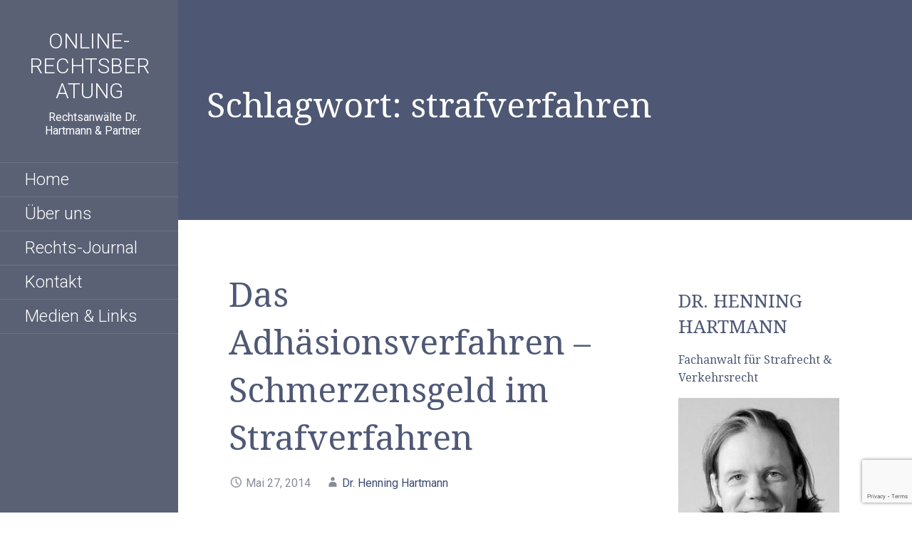

--- FILE ---
content_type: text/html; charset=utf-8
request_url: https://www.google.com/recaptcha/api2/anchor?ar=1&k=6Ld2i7gUAAAAACVfuBAGUzyRbqkIQ6XyB0kP1DV_&co=aHR0cHM6Ly9vbmxpbmUtcmVjaHRzYmVyYXR1bmcuY29tOjQ0Mw..&hl=en&v=TkacYOdEJbdB_JjX802TMer9&size=invisible&anchor-ms=20000&execute-ms=15000&cb=ab1l7bp6r0jx
body_size: 44899
content:
<!DOCTYPE HTML><html dir="ltr" lang="en"><head><meta http-equiv="Content-Type" content="text/html; charset=UTF-8">
<meta http-equiv="X-UA-Compatible" content="IE=edge">
<title>reCAPTCHA</title>
<style type="text/css">
/* cyrillic-ext */
@font-face {
  font-family: 'Roboto';
  font-style: normal;
  font-weight: 400;
  src: url(//fonts.gstatic.com/s/roboto/v18/KFOmCnqEu92Fr1Mu72xKKTU1Kvnz.woff2) format('woff2');
  unicode-range: U+0460-052F, U+1C80-1C8A, U+20B4, U+2DE0-2DFF, U+A640-A69F, U+FE2E-FE2F;
}
/* cyrillic */
@font-face {
  font-family: 'Roboto';
  font-style: normal;
  font-weight: 400;
  src: url(//fonts.gstatic.com/s/roboto/v18/KFOmCnqEu92Fr1Mu5mxKKTU1Kvnz.woff2) format('woff2');
  unicode-range: U+0301, U+0400-045F, U+0490-0491, U+04B0-04B1, U+2116;
}
/* greek-ext */
@font-face {
  font-family: 'Roboto';
  font-style: normal;
  font-weight: 400;
  src: url(//fonts.gstatic.com/s/roboto/v18/KFOmCnqEu92Fr1Mu7mxKKTU1Kvnz.woff2) format('woff2');
  unicode-range: U+1F00-1FFF;
}
/* greek */
@font-face {
  font-family: 'Roboto';
  font-style: normal;
  font-weight: 400;
  src: url(//fonts.gstatic.com/s/roboto/v18/KFOmCnqEu92Fr1Mu4WxKKTU1Kvnz.woff2) format('woff2');
  unicode-range: U+0370-0377, U+037A-037F, U+0384-038A, U+038C, U+038E-03A1, U+03A3-03FF;
}
/* vietnamese */
@font-face {
  font-family: 'Roboto';
  font-style: normal;
  font-weight: 400;
  src: url(//fonts.gstatic.com/s/roboto/v18/KFOmCnqEu92Fr1Mu7WxKKTU1Kvnz.woff2) format('woff2');
  unicode-range: U+0102-0103, U+0110-0111, U+0128-0129, U+0168-0169, U+01A0-01A1, U+01AF-01B0, U+0300-0301, U+0303-0304, U+0308-0309, U+0323, U+0329, U+1EA0-1EF9, U+20AB;
}
/* latin-ext */
@font-face {
  font-family: 'Roboto';
  font-style: normal;
  font-weight: 400;
  src: url(//fonts.gstatic.com/s/roboto/v18/KFOmCnqEu92Fr1Mu7GxKKTU1Kvnz.woff2) format('woff2');
  unicode-range: U+0100-02BA, U+02BD-02C5, U+02C7-02CC, U+02CE-02D7, U+02DD-02FF, U+0304, U+0308, U+0329, U+1D00-1DBF, U+1E00-1E9F, U+1EF2-1EFF, U+2020, U+20A0-20AB, U+20AD-20C0, U+2113, U+2C60-2C7F, U+A720-A7FF;
}
/* latin */
@font-face {
  font-family: 'Roboto';
  font-style: normal;
  font-weight: 400;
  src: url(//fonts.gstatic.com/s/roboto/v18/KFOmCnqEu92Fr1Mu4mxKKTU1Kg.woff2) format('woff2');
  unicode-range: U+0000-00FF, U+0131, U+0152-0153, U+02BB-02BC, U+02C6, U+02DA, U+02DC, U+0304, U+0308, U+0329, U+2000-206F, U+20AC, U+2122, U+2191, U+2193, U+2212, U+2215, U+FEFF, U+FFFD;
}
/* cyrillic-ext */
@font-face {
  font-family: 'Roboto';
  font-style: normal;
  font-weight: 500;
  src: url(//fonts.gstatic.com/s/roboto/v18/KFOlCnqEu92Fr1MmEU9fCRc4AMP6lbBP.woff2) format('woff2');
  unicode-range: U+0460-052F, U+1C80-1C8A, U+20B4, U+2DE0-2DFF, U+A640-A69F, U+FE2E-FE2F;
}
/* cyrillic */
@font-face {
  font-family: 'Roboto';
  font-style: normal;
  font-weight: 500;
  src: url(//fonts.gstatic.com/s/roboto/v18/KFOlCnqEu92Fr1MmEU9fABc4AMP6lbBP.woff2) format('woff2');
  unicode-range: U+0301, U+0400-045F, U+0490-0491, U+04B0-04B1, U+2116;
}
/* greek-ext */
@font-face {
  font-family: 'Roboto';
  font-style: normal;
  font-weight: 500;
  src: url(//fonts.gstatic.com/s/roboto/v18/KFOlCnqEu92Fr1MmEU9fCBc4AMP6lbBP.woff2) format('woff2');
  unicode-range: U+1F00-1FFF;
}
/* greek */
@font-face {
  font-family: 'Roboto';
  font-style: normal;
  font-weight: 500;
  src: url(//fonts.gstatic.com/s/roboto/v18/KFOlCnqEu92Fr1MmEU9fBxc4AMP6lbBP.woff2) format('woff2');
  unicode-range: U+0370-0377, U+037A-037F, U+0384-038A, U+038C, U+038E-03A1, U+03A3-03FF;
}
/* vietnamese */
@font-face {
  font-family: 'Roboto';
  font-style: normal;
  font-weight: 500;
  src: url(//fonts.gstatic.com/s/roboto/v18/KFOlCnqEu92Fr1MmEU9fCxc4AMP6lbBP.woff2) format('woff2');
  unicode-range: U+0102-0103, U+0110-0111, U+0128-0129, U+0168-0169, U+01A0-01A1, U+01AF-01B0, U+0300-0301, U+0303-0304, U+0308-0309, U+0323, U+0329, U+1EA0-1EF9, U+20AB;
}
/* latin-ext */
@font-face {
  font-family: 'Roboto';
  font-style: normal;
  font-weight: 500;
  src: url(//fonts.gstatic.com/s/roboto/v18/KFOlCnqEu92Fr1MmEU9fChc4AMP6lbBP.woff2) format('woff2');
  unicode-range: U+0100-02BA, U+02BD-02C5, U+02C7-02CC, U+02CE-02D7, U+02DD-02FF, U+0304, U+0308, U+0329, U+1D00-1DBF, U+1E00-1E9F, U+1EF2-1EFF, U+2020, U+20A0-20AB, U+20AD-20C0, U+2113, U+2C60-2C7F, U+A720-A7FF;
}
/* latin */
@font-face {
  font-family: 'Roboto';
  font-style: normal;
  font-weight: 500;
  src: url(//fonts.gstatic.com/s/roboto/v18/KFOlCnqEu92Fr1MmEU9fBBc4AMP6lQ.woff2) format('woff2');
  unicode-range: U+0000-00FF, U+0131, U+0152-0153, U+02BB-02BC, U+02C6, U+02DA, U+02DC, U+0304, U+0308, U+0329, U+2000-206F, U+20AC, U+2122, U+2191, U+2193, U+2212, U+2215, U+FEFF, U+FFFD;
}
/* cyrillic-ext */
@font-face {
  font-family: 'Roboto';
  font-style: normal;
  font-weight: 900;
  src: url(//fonts.gstatic.com/s/roboto/v18/KFOlCnqEu92Fr1MmYUtfCRc4AMP6lbBP.woff2) format('woff2');
  unicode-range: U+0460-052F, U+1C80-1C8A, U+20B4, U+2DE0-2DFF, U+A640-A69F, U+FE2E-FE2F;
}
/* cyrillic */
@font-face {
  font-family: 'Roboto';
  font-style: normal;
  font-weight: 900;
  src: url(//fonts.gstatic.com/s/roboto/v18/KFOlCnqEu92Fr1MmYUtfABc4AMP6lbBP.woff2) format('woff2');
  unicode-range: U+0301, U+0400-045F, U+0490-0491, U+04B0-04B1, U+2116;
}
/* greek-ext */
@font-face {
  font-family: 'Roboto';
  font-style: normal;
  font-weight: 900;
  src: url(//fonts.gstatic.com/s/roboto/v18/KFOlCnqEu92Fr1MmYUtfCBc4AMP6lbBP.woff2) format('woff2');
  unicode-range: U+1F00-1FFF;
}
/* greek */
@font-face {
  font-family: 'Roboto';
  font-style: normal;
  font-weight: 900;
  src: url(//fonts.gstatic.com/s/roboto/v18/KFOlCnqEu92Fr1MmYUtfBxc4AMP6lbBP.woff2) format('woff2');
  unicode-range: U+0370-0377, U+037A-037F, U+0384-038A, U+038C, U+038E-03A1, U+03A3-03FF;
}
/* vietnamese */
@font-face {
  font-family: 'Roboto';
  font-style: normal;
  font-weight: 900;
  src: url(//fonts.gstatic.com/s/roboto/v18/KFOlCnqEu92Fr1MmYUtfCxc4AMP6lbBP.woff2) format('woff2');
  unicode-range: U+0102-0103, U+0110-0111, U+0128-0129, U+0168-0169, U+01A0-01A1, U+01AF-01B0, U+0300-0301, U+0303-0304, U+0308-0309, U+0323, U+0329, U+1EA0-1EF9, U+20AB;
}
/* latin-ext */
@font-face {
  font-family: 'Roboto';
  font-style: normal;
  font-weight: 900;
  src: url(//fonts.gstatic.com/s/roboto/v18/KFOlCnqEu92Fr1MmYUtfChc4AMP6lbBP.woff2) format('woff2');
  unicode-range: U+0100-02BA, U+02BD-02C5, U+02C7-02CC, U+02CE-02D7, U+02DD-02FF, U+0304, U+0308, U+0329, U+1D00-1DBF, U+1E00-1E9F, U+1EF2-1EFF, U+2020, U+20A0-20AB, U+20AD-20C0, U+2113, U+2C60-2C7F, U+A720-A7FF;
}
/* latin */
@font-face {
  font-family: 'Roboto';
  font-style: normal;
  font-weight: 900;
  src: url(//fonts.gstatic.com/s/roboto/v18/KFOlCnqEu92Fr1MmYUtfBBc4AMP6lQ.woff2) format('woff2');
  unicode-range: U+0000-00FF, U+0131, U+0152-0153, U+02BB-02BC, U+02C6, U+02DA, U+02DC, U+0304, U+0308, U+0329, U+2000-206F, U+20AC, U+2122, U+2191, U+2193, U+2212, U+2215, U+FEFF, U+FFFD;
}

</style>
<link rel="stylesheet" type="text/css" href="https://www.gstatic.com/recaptcha/releases/TkacYOdEJbdB_JjX802TMer9/styles__ltr.css">
<script nonce="XtWXEO9CNIbPbgv2X7C82w" type="text/javascript">window['__recaptcha_api'] = 'https://www.google.com/recaptcha/api2/';</script>
<script type="text/javascript" src="https://www.gstatic.com/recaptcha/releases/TkacYOdEJbdB_JjX802TMer9/recaptcha__en.js" nonce="XtWXEO9CNIbPbgv2X7C82w">
      
    </script></head>
<body><div id="rc-anchor-alert" class="rc-anchor-alert"></div>
<input type="hidden" id="recaptcha-token" value="[base64]">
<script type="text/javascript" nonce="XtWXEO9CNIbPbgv2X7C82w">
      recaptcha.anchor.Main.init("[\x22ainput\x22,[\x22bgdata\x22,\x22\x22,\[base64]/[base64]/[base64]/[base64]/[base64]/[base64]/[base64]/[base64]/bmV3IFVbVl0oa1swXSk6bj09Mj9uZXcgVVtWXShrWzBdLGtbMV0pOm49PTM/bmV3IFVbVl0oa1swXSxrWzFdLGtbMl0pOm49PTQ/[base64]/WSh6LnN1YnN0cmluZygzKSxoLGMsSixLLHcsbCxlKTpaeSh6LGgpfSxqSD1TLnJlcXVlc3RJZGxlQ2FsbGJhY2s/[base64]/[base64]/MjU1Ono/NToyKSlyZXR1cm4gZmFsc2U7cmV0dXJuIShoLkQ9KChjPShoLmRIPUosWCh6PzQzMjoxMyxoKSksYSgxMyxoLGguVCksaC5nKS5wdXNoKFtWaixjLHo/[base64]/[base64]\x22,\[base64]\\u003d\x22,\x22fl5tEwxoGUciw5PChy8Yw7LDj2/DkMOGwp8Sw7PCn24fFj3DuE8GF1PDiDoPw4oPIQnCpcOdwpLCpSxYw5R1w6DDl8KxwqnCt3HClMOYwroPwp7Cn8O9aMKTEA0Aw6AhBcKzdsK/Xi5McMKkwp/ClAfDmlpfw7BRI8K8w5fDn8OSw4RDWMOnw6zCk0LCnlcuQ2Q5w5tnAkbChMK9w7FFCChIdHEdwptxw6YAAcKXJi9VwrYow7tiVgDDvMOxwpdvw4TDjnh0XsOrRVd/[base64]/w4MEw5c9Nx3DrMOPPsOgGMOCLG7Di2kow5bCuMOKD07Ci07CkidKw4/ChCETDsO+McOfwoLCjlYTwrnDl03DiFzCuW3DikTCoTjDosKTwokFUcK/[base64]/ChlZlYsKNwqHCj8OjET1aCMOsw41Iwp3CnsKxL17Cu3HCgMKgw6FQw5jDn8KJbcKHIQ/DvcOsDEPCrMOxwq/[base64]/CjXhCKcKKRSlDwpLCucKbw67DvW5rwpE7wqbDrHTCvjHCscOCwrrCuR1McMKVwrjCmyrCnQI7w6l6wqHDn8OCNTtjw7Ffw7XDmcOuw6RnHkbDjMOFKMOJBcOKJkwhZ3k4CcOHw5k3LinCp8KGe8KpXsKmwrbCvMOfwoBiMsOJDcK8LUt6asKRasKsLsOzw4M/[base64]/McOuw6HDsmfDsiZ1wp4lwpfCogHDgB3CscOzOMOFwrkACm/ClcOCOcKjdMKSQMKCdsOZOcKFw4/Ckwhew71bY0UJwo5LwoI9NVs/G8KMN8Ojw5HDmsKpcgrCsix5ID7DkzPCnVrCusKdZcKkTVvDswdFScK1wq3Dg8K5w5ZrVHxBwr1Bcn/Chns1wqIJwq5bwoTCgSbDjsKKwqzCiADDvWgZwrjCjMK9asKyGWfDv8KOw6U4wrbCrF8PV8KrQcKzwpRBw4EmwqQ6IMK9ThxLwqDDrcKxw5fCkUHDgcKFwpUmwpISRXsewqw1d3J+fcOCwpnDoAnDp8KqGsOaw59JwpDDh0FPwp/[base64]/Dtk4ewpTDiMOHQcOYw5HDt8O+w6/Ds2ouw7XCpgDDhgLCuQVFw6Irw5rDssO9wpjDkcO9TsKLw5bDucOfwpzDj1JcaD/[base64]/DtFlMwoRbw6fClhLDnx0Bfgs9w6B3PsKuwoPCu8O/w4/DmcK7w6hmwoVsw4pSw4Q4w4nClnfCnMKMC8OqR3ZvWcKFwqRBfcOKAgRkYsOsKy/[base64]/DssKZWTzDj8K5GF3Dp8OWFsOrMSY9E8OVworDoMKdwrvCv3LDm8OLEcKXw4jDm8KbQsK6P8KGw6hSE0pcw6zCt13CucOna1DDn3rCinl3w6bCtj1rZMKvw4/Cj13Crk1Ww78Wwr7DlUjCtwPDg0vDrcKeO8Osw49UL8OlOVTDssOxw4TDqm8+MsOSwqbDtnHCnkN5N8KDdGfDg8KTaR/CrjLDgMKfH8O/wolhNAvCjhLCmhpEwpfDknrDsMOKwqIINxZWQA5obB9dOsOUwoh7Y2fClMO7w7/DrsKQw6fDmmXCv8Kkw43DtsOAwq0fYXTCpkEtw6PDqsO+BMOMw7vDhD7Cq3sxw5sMwoVUUsK+wqzCkcOuFmhJCGHDixgCwp/[base64]/[base64]/DhMKgIH0EXAA5wpLDo8KLE8KVwpMnw48TE3B5Z8Kmf8Kvw6nCocKMDcKOwok4woXDlQrDo8OQw7jDs3YVw5QHw4zDmcKyJmQyRMOxPMK6LMOZwp1GwqwpC33Dtk8MaMKzwp8JwpbDmhHChA/DjBbCmsO+wofDlMOYVBArU8Ouw67CqsOPw5rCq8OmDGPCl0vDucORYsKPw710wqTCkcOnwrpdw4h1XykEw6/DjMKNBcOyw6kbwpXDlynDlEnCpMOpw7/DusOoRMKYwpoWwpLCr8OiwqR3wpvCtgbDuUvDtHRGw7fDnS7CjWVOCcKzHcO9w7x2wo7Dk8OqVMOhDltgKcOnwrvDkMK5w7PDrMKew4jCnMOnNMKDDx3CkE/[base64]/Dl8OFw6Npw6pBwqzCmH/CjjwsFcOAw7XCncKnwpAzRsK+wqbCusKxH0jDtyHDlX/[base64]/PA3CtcOCwolQw7jDqMO2Unl3a8Ksw51XwpTDosO6OsKkwqPCpsKxw6xYXXFEwrfCvQzCpMK0woLCr8O8NsO6w7vCtB8pw5XCj3lDwp/CtW9ywrcPwqHDsEcawokow53CtsOLUS/DiWPDnh/[base64]/wqPDjcOXwpfDisKTDsOvw5jDm8OlWsK8ImbDlhLDkTHCiEHDq8Olwo7DssOww4zCuy5qCyhvXMOgw7XCjCEMwpdoRwrDpTfDn8OxwqvCqDLDsUbCq8Kmw5rDksKNw7/Clj1gf8OLUsK6MzLDjyPDhG3DisKCZBXCs0VvwphVw5LChMKODBdwwqgmw4zClD3CmXDDvjXDtsK6Tg7Cq2Q3HEIPw4hFw4fDh8OHZRZFw4gINAoaT0NNBDrDrsK/wojDkVfDj21CMTdpwozDrk3Dm17CjMKlJVbDscKlQQjCoMKGFAkDKCZMX39fOkrDph5WwrUewrQFDcOkTMKcwojCrRVCKMOcZWvCqsK9wrDClsOsw5HDosO3w53DrhvDssK/acK4wqlNw7bCim3DmGzDulAHw5IRTsO4MUXDgcKuw4RIXMKgRk3CvxUrwqfDq8ObaMKkwox0NMOnwrledsOTw6EhAMKEPcOhUDVuwovDhzvDr8OJDMKiwrTCp8Kkwolrw5zChVXCgMOrwpXCqVvDvMKuwq5ow4LDjj1Yw711A3vDs8OEwprCrzUJTcOqWMKLJxh9A3/[base64]/[base64]/DrWPDsgU/ScKhSsKfGcKUw6kEd2UOB8KPayvCrydjAMKBwqhTAwAZw6zDoGHDk8KyRcOqwqXDkXTDkcOgw4vCkG4hw5fCl3zDiMOCw6hvasKDacOjw6rCrjtcFcKhwr4jJMO3wppVwqlbempuwqDDkcOpwps1DsOmwpzCr3caGsO9wrYJJ8Kcw6IIDsO/w4TCvVHCnsKXVcO9KwLDrRBPwq/Dvx7Dozkfw6N1FVNgVmd1w4hTPUIyw6rCnlFOIcKFZMK1JVxaEB7Dg8KMwop1w4TDsX4Wwo3CuAhOS8KMDMKxN3XDrU3Dr8KHPsKFwq7DhsKGAMKmasKqNRh8w51ZwpDCsg9CWcO/wpYywq7CnsKkETfDicKQwr16J1TCtjlLwobCgE7DtsOcAcOjM8OrbsObLBPDtG0PN8KhTcOpwpTDkxFHOcOCwro1EwLCscO+wqnDlcO1UmFewp/CtnPCowR5w6oNw5MDwp3DhRISw6I8wq9Aw4TCp8OXw41HO1FtEGtxNUDDp3jDrcO/[base64]/Dgy3Ct37CsMK0w4o7wqnDkx7DuH9cbsK2w7lJwrnCjsKnwoXDnE3DicOSw6pzFUrClcObw5nCkUjDusO0wrTDtjLCjsK2fMORd3UGGlPDlxPCtsKaaMOeYMKeZ1dkTiA/[base64]/CtHguwovCr8KxesOQwoPDlGUoJFLCvsKhwqDCm8KLIg99ZhEqKcKzw6vCp8KYw7DCtWzDkBPDisKUw6vDs3V5YcK3OMKkZgBAdsONwqc5wpdLTW3Dp8O9SDx2E8K2wqLCrzlgw7JjBX84dl3CsWHCrcO/w4vDqcOzJzfDicKmw6LDocK0dgdoNlnCmcOgQ3nCnC4/wrgMw6x+G13Dq8OAwpEUKTBhFsKewoMaEsKRwplsCWomGwbDsAQzBMOLw7Y9wpDCriTDucO3w4Y6V8OiQ1BPAWghwp3DjsOZesKaw6/DhmRMV1XDnFpbwo4zw7nChzEdchZQw5zComETKCMVC8KgBMOxw4Riw6vDgwfDu35mw7HDgwUUw4vChSQ/M8OMwqRfw43DgMKRw4zCh8KkDsOew7XDukIHw6J2w5FDCsKAEsKwwoYwCsOjw543wrIxXcOUwpIAJTXDj8O2wqwgw6QQacKUAsOqwp/[base64]/aMK/wpTCscKww5/CocOTw7Jawq5ewoTDnmjCj8OewrDCtDHChsOowq8kc8KBPRHCocKMUsKfW8OXwojCtQjCgsKERsKsAUgXw6bDksKYw7AGXcK1w4HCuE3DpcKIbMOawoZuwqnDt8OvwozCmHIHw5ICwovDosK/NcO1w6XCi8KEE8OZDDoiw4N5wqQEwrnDnmrDssOeB29Lw5vDocK4CiYVwp/Cm8OGw50qwoLDi8Oaw6nDtUxOfX7Crw8swpfDisO/EjPCncOfe8KxEMOewpHDmQ9Fwp3Cs28yOGvDgsOsd051SU9Tw419w4dtFsKuSMK9MQc9GSzDmMKmflMDwpAWw6dEF8OWdnMzwojDlQ5lw4nCmCVxwp/CpMKDaiZAczYEYSFfwoLDtMOMwpNqwpDDq2/Dr8KjCsKZB3XDs8KFY8KcwrrCtgLCo8O2aMKsQE/[base64]/O8OaLi97GS1uwqlgPBbDmHF5KiBwKcOeAD7CvcOxw4LDhhAxU8OLZznDvgLDoMOuflh5wpQ2LGPCmCduw73DiwXDlMKVWybCj8Omw4QhPsOcBMOgeVHCgCU9wpvDhQPCpcKkw77DlsOiGEV6wrh5wqs1N8KyUcOhwq3ChEtCwrnDizFQw4PDlU/Du0EBwrJabcORD8Otwro6KkrDtDwnc8K5XEbDmsKww5dCwpJiw4MhwpnDlMKmw43Cg0PDtn9HMcOnTHtpQEzDpj9awqHCnirCjMOABjp9w5A/BlJyw5jDnMOWBxfCtlNyCsOnKsKeUcKddMOSw4wrw6TDsHoKYUnCgyfDiH7Dh3xUDMO/w4RcIsKJDXcEwo7CucKKOVxpVMOZJ8OfwofCkifChiQANHFTwqTCgg/DmWHDgDRZGwMew5HCsxLDnMKBw49yw4xfTCRWw54CTmhqDcKSw6Apw4VCw49bwrnCv8Kew4rDl0XDm3jDpcOVYU1xHVnChMO9w7zDqFbDtXAOUATCjMOsYcOPwrFRBMK6wqjDjMKUEMKdRsO1wogzw4x+w7FhwofCn0vDlWRPcsOSw5ZgwqtKD3Zcw59/wrfDhsO6w53DsE9/e8K7w4bCt0xswqvDosORc8OtSGfCgRHDiynCjsKhV2fDmMKpd8ORw65ufykeQSHDoMO1RB/[base64]/NsKAwovDm8KlwqnDkDIEw7RMcXpSBsOVwoTCqSxuIcKUwr3Dl1ZYKz3ComsrGcObVMKlYSfDqMOYccKWwq4QwrnDqRPDiFF6FAIeG3nDqcKtMU/DmMOlCsKrFThDKcKMwrEzfsK/wrRAw7HCuUDCnMKXcXDDgh/DsVzDpMKvw5hoPcKowqLDtsKGHcO1w7/DrsOkw7d1wrTDv8OWGjYRw4vDmE4lZw/CpsO4OsOkdiILX8K5ScK/TwI/w4QUQQTCuD3DjnnDl8KsIsOSAMK1w4N1UVR1w5MDEsOiUVAjXxLCt8Ouw6APKGQTwo1dwr/DuhPCssO4w4TDmE0jNzkjTyBOw5pDwot3w70YAcO9UsOlcsKReQ0fKz7DrHUSfsK3ZjA3w5bCmk9kwoTDsmTCjXTDscKQwrHCksOxGsO4EMOtJErCsXTCp8OywrPDk8KsKVrCusOqSMKowp/DtT/Dt8KgS8K0EFJobR5lE8KowoPCj37CisOwN8O4w7/CoBvDrMOUwpBmwooow6EcKcKOLSrDhMKjw7vDk8Ogw7cfw5UQDRrCt1EwaMOtw6/CmkzDjMKbd8ORT8Khw4x4w6/DtV/Dkkp2SMK3XcOvDUhJMMKZU8Ocw4EyGsOSUnzDo8KRw6/Dq8KTd0nCu1YCYcKSL1XDtsOlw5Qew5RwIT8lSsK5YcKTw6nCq8ORw4XCuMOWw7XDnFnDhcK8w7xcPXjCvGPCo8O9XMOLw6XCjFJ/w7LCqxwXwrXDg3jDshQ8fcOswotEw4R1w5nCtcOXw6XCu1ZSRjnCqMOObkFqVMObw6onM0/Ci8OnwpzDtxVVw4cZT2AXwrcuw7zCg8KOwpEMwqjCh8Oow7ZNwpc9w6BvHlvCrjJOPFtlw6Q8RlNpA8Kpwp/DkAlRRH8/[base64]/woFEwql7XybDk3xiWMObw7ojworDiMKhKsOHZcK2w6TDmsKccGBiw5zDgsO3w4ZPw4jDsCHDnsO3wooZw40Yw7nDlMO5w4tlQiPCrgkPwoMhwq3DvMOewqRMC3RKwpdpw7nDqg/[base64]/w7laFmE/S8OpwpTCjm3CqVLClU/Cj8OhwoMqw7FSwozCjCV9K19PwqZQcy3Ctik1ZjzCqknCgVFNPj4FXlDCpsKkfMO7d8Khw6XCkD3DncKjEcKZwr5Lc8OTeH3ChMKWEzxpHsO/LGzCu8KkfxjDlMKww5fClcKnJMKuMsKCfGNNMg3DusO7FSbCmcKww4HChsOPXzrDvToUDcKGZ0PCosOVw40vNcKiwrBhDcOdOcK8w6rDmsKHwq/[base64]/DrHJLBsKbwopTwoszwr8Qw6Y4wpxOwq5ELmRlLMKuRMOGw69UV8KowqbDrsK/wrXDu8KlBsKRCAPDu8K+XjFSDcKlcjfCtsKRP8ONIFsmO8OLBH4owrXDpTgtdcKsw7tow57Cj8KPwrrCn8Orw4DCrD3CnlrCi8KZHDFIYy1/w4zCtRDCiB3ChxvDs8Kqw5QEw5l4w5JDATFULjbCjnYTwqwkw4Baw7TDmwvDuXPCr8O2GAhbw4DCoMKbw6/Dn1vDqMK+UMObw7V+wpE6XThCdsKZw4bDu8OJw5zDmcO2OcOXMQjCmQF5wpPCkcO4E8Kgwq41wqUcGMKQwoA4fVDChsOewpdAQ8KfGR/[base64]/CsMKqw67CnF3DqEcHRQYDMMKKwqxwwqXDhsK0wq/DmVTCjTEmwq0ZQcKMwrPDosKDw6DCrkYvwphxJMOMwqrCl8O/VE8+wpgqE8Osf8Kiw7UYYDLDshsQw5PCscKselMpXG7Cn8K6FMOWwoXDu8OlJcObw6EZNMOkVh3DmXrDrMK/YMOow7XCgsKnwo5Oficrw4hbcizDqsOdw755BRnDpRvCmMOzwpghfggGwozCkVw/wqcQIDDDjsOpw5rCgXFtw4ZjwrfCjhzDnyMxw5bDqzDDu8KYw5BeYsKpwqbDokrCt3jCmMOkwpV3SGsHwo5ewosZKMK6LcO4wqrCijTCpE3Cp8KrewlvbcKpwoLCtMOawrvDjcO/ND1HdSLDu3DDt8K2Q3JRJ8KsecONw73DisOMKcKVw6YSRcKzwqJLHcOWw7nDjwFjw5DDrMOAE8O/w7xtwrN7w4jCncOUd8KUw4hqw4PDqcOwK2/[base64]/DhsK0w7pLwrxPN3PDkDADTW7DjWvCkMKuWMKMB8KQwozCvMORwpt3EMONwp1JPnvDpcKnGijCozgfCEHDlMOWw5rDqcOdwqJjwp/[base64]/CvsK2W8Onwo3CosK+wrjCrsKWLCQnYMKJCMKlLh0FDXLCnSNOw4IEV0nCgMO8F8O2TcK4wrkawoDCkT9fw7zCrMKSesO5DC3DqsKrwplIdi3CsMKhQ0pXwpAJUMOnw545w4LCoz/Ckk7CqjPDgsO0FsKcwrzDogzDl8KKwq7Dp2tic8K2H8K6wpbDj2PDpsK9OcKbw5rChcKaLEcAw4zCin/[base64]/DuVHCpMOhw4Vwwr/Ds8KLV8KrJWXCrMO6w5/Dp8OCVMOcw5/CnMKnw5Erwpgiw7FBwr/CkcOww7kXwpLDq8Kjw5zCiShmP8OsPMOYQnbDunEDwpbDvVghwrXDoW1hwocBw7XCsAPDvEtaC8KPwpFKLsOuE8KxBcKSwo8Gw5vCrDrCh8OcHmhnCG/DrUnCsSxIwoFnR8OBMU5ZQcOUwpnCinpewopkwpvCpgUKw5DCr2YZXhLCn8OZwq4RccO6w6TCq8OuwrhXK3/Djk8DAH4pAcO+fldodWLCgMO5URVwaHJZw7vCosKswpzCrsOLJ00sOMOTwpo0wrlGw57DjcK8ZErDgQUpbcO5RmPCi8KWMUXDkMOxAcOuwr5swr7ChRvDhGHDhDnCkGPCtX/DkMKKKScsw4VRw4QmFMKJN8KLACdwPk7DmGPDtR/Ck2/CpnbClcKhwqFTw6TDvMKzTw/DvWvCucODASLCuhnCqsK/w6xADsKXGhIxw6fCsDrDshbDhMOzasOFwpLCpmMiSFHCoAHDvWDCpgwGWyDCu8Olw5wIwpHDm8OodRHDu2ZFOGzClcKUwpjDuxHDmcOTFFTDr8KXKSNWw4d1wozDj8OMbEPCtcK3NRMIQcKPFzbDtAPDgMOrF1/CljIRD8KJwpDCncK6dsKSw47Cuhp9w6dvwrJyMiXClcK6d8KrwrdgJGNMCh9+CMKCACJjUhzDviFfKhxgwoLCtC7Ck8Kuw53DnMONw5tZIi/[base64]/[base64]/DvUHCvsK1RsO6DMOpw7zCjmYobgJhw75xMsOcw7sDBcOhw7vDkGvCsSscw4vDmnlXw7ZoL3dRw4jCh8OvEGjDqMKOIcOiccKSX8Opw4vCtFDCiMKWBMOmEmTDpXzCgcOqwr3CjA1oZMOJwoVwZ0ZOcVTCt1A6TcKXw4l0wrpcS2DCjD/Cv0kdwrVPw5DDhcOvwqLDusKkAnxTw5A7XcKAaUo6UxzCm2dCXQ9ZwpcvSVRTHGwveVRqMjEKwq49VgbCrcOqCcOhwr3DqFPDpcOYJMK7dH08wrjDp8K1egUnwo44RcKbw4/CuVDCi8OVTBnCrMKmw77DtcOdw5w+wpTCjsONUmwXw53Cq2/CoinCiU8vaRAzQhk0wo7Ck8OFwrsSw4zCj8K+bUXDgcKUSBvCmXvDqhTDhQ58w6Iuw6zCnBhPw7rCqgJmH0/CrygsGE3Dpg98w6bClcO5TcOVwozDqMOmOcK2OMOSw5RVwpY8wrHCvBXChDA8wqfCvwhDwovCkSnDosOrOcO1b0htF8OOJTwawq/DrMOUw79/dsKvHErCojrDqBvCtcK9MTh0XcO9w63CjCPCmMOdwrXDgiVvcGfDisOXw67CicO9wrjCjRRKwqfDtsOswqFvw58zw5wtE1U/w67DksKTQyLCocO/RBHDp0TCncKpCWZVwqs8woVfw49sw7/DmyUpwoUMDsOyw60HwrrDlgkva8O9wpTDnsOPB8OFdwxKVXMkcivDjsO+QMOsM8O7w7whSsKwBsOsb8K7McKKw47CkSbDgwdUZxnCp8K0ehzDoMOlw7PCrMOVBSrDqsKzXHdEVH/DrXNNw7PCgMOzc8OedcO0w5vDhTjCkHB7w6/DjcKMAgXCv0EsfEXCtlgvUzRjWivCkXgPw4Mywo8/[base64]/CssKfCDvCqcKrWWfDghEMw7ERf8KcaMOdKsKyw4gaw7fCtGJ/[base64]/DhhgIw4IcYsOWbFvDhhNlw4MVCl4uw7/[base64]/[base64]/Cm8KqY8KHZ8O7IcK1RlLDtX1xw5XCr3lMCjLChcKyBT1jO8KcC8KOw6UycH3DncOxFsOneiTDl0DCicKPwoDCqWdlwooawrR2w6DDiyLCgsKeGxMEwqw7wqHDlcKewrfCgMOlw7RSwqbDkMKfw6PDi8Kmw7HDiA/ClVhsfisbwonDvMOfw5U2U1kIVCLCnzgCOcOowocjw5rDnsK1w6/DjMOUw5sww4YsD8O9wqk4w4dWI8O3wpTCj3jCl8KDw6HDqcOaNcKIcsOJwqV7C8OhZ8OkU1PCjsK6w5rDgjfCgcKTwoxJwprCrcKKwp/CnHdwwrTDmMOJBsO6QcOxJMKEIMO+w7dnwqjChcOGwp7CvcOrw7fDuMOGbsKMw4slw6hQGcKuw6oowrHDuSMbXXojw6YZwoJPCAtVGcOYwr7Cr8Kow6/CiwzDrB80BsOzVcO6QMOaw53Ch8OtUzjDm0N/PSnDl8OtNMOqfk9YfsO1BQvDnsKFBcOjwr7CksO9aMKOw6TCvEzDtATCjhrCnsOjw4HDm8K+HjBPC3FTRDfCuMOawqbCi8KGwpfCqMOOZsKVSjFCXFASwrg3YsOjCj3DqsK5wqEbw53CvHAiwozCj8KTwqbCiWHDu8O0w6zDtcO7wqATwqtuE8OcwqDDjsK8YMOqOsO/[base64]/L8K2IMOEHjIaNcOzw6PCvTwsKyfDr8O5QT18JMKCVh8rwpBfVlvDv8KSDcKkcwvDiVrClUozHcOVwq0GcC0rZlzCuMOFK3bCncO4wpNbY8KPw5PDtcOPb8KWb8K3wqTCp8KCw5TDoStow7fCtsKrWMKhd8KyfcKjDF/CkU/[base64]/DhsOwwoEsw6bDpA/DshzClMORIENiDcOJRMKweGkkw7x7wqcNw5M9wp5qwr/DpBDDicKILsKMw4EdwpfDo8OrLsK8wr/DkSZEZDbCgy/[base64]/DiMOOwpoMXMKhO2MzVyjCmCBJw4JbP31hw4HClMK+w5PCsnsbw4HDmMOIMxbCm8OkwqbDncOmwq7DqFTDl8K/b8OHNcKTwoXCrsKGw4bCmcOzw5nCk8KOwq5GYD89woHDjF3CiCpRScOSQsK6wqLCu8Otw6USw43CsMKtw5otTA5RJTZVwrNvw6/DgsOPQMKlBRHCscOVwpjDgsOrPcOjecOuQsK2XMKAdwrDmCzCkw7DjHXCk8ObEzTDr1TDmcKNw6U0w5bDtRRrwonDhMOCfMKiXmIQDkgqw4VWT8Kowo/Dt1FhAsKYwph1w5AhKnHCjH18e3oYJzTCsCV0ZSLDgDHDnEdaw7DDtmllw7DCvsOJWGMSw6DCqcOtwoQSw6JJw7krY8OxwqzDtyrDnErCsyJ6w6vDkGvDmsKiwoZKwrg/XcOiwr/CksOHwr5cw4QCwoTDpj7CtCBmehzCgMONw7rCvsKVMMOHw77DjHfDh8OvaMOYGXY5w6/CgMO+BHsdRcKNWgk4wrQdwqUGwrk6VcO6ClfCr8Kmw4wHRsK5SQ5/w7R4wprCohNUI8OOFnLCg8KoGHjCt8OjPBcCwr9nw64wccKzw5DChMKtO8OVVQcCw6jDkcOwwqpQEsKhwrgaw7XDrg1oWsOYVSzDt8OvaxHDqWfCtkHCgMK0wrzCvsK4DzvCvcOuJAg5wpojF2Rqw78cFlTCjwbCsDcvLMOPb8KKw6jDlB/[base64]/DiBLCqwA5w4vDtsOmeT8xwoFwQMKQU8OEw58sBMK3HBwWREoewoJqS1jCvgzCiMK1RF3DmsOuwrzDjcKFKiYxwqfClsO3w5DCtkbCvlsOZzhiLsKzN8OyL8OkZMK1wpkYw7zCrMOyLsKaYQLDjms6wpcuFsKWwqjDuMK1wq0owp9XPGjCqHLCqCHDo0/CvQ1NwqcjBjQTHit7w4w3Q8KVwpzDjG7CusOoKF/[base64]/ZFB8XjnCoMOWRcOCXsKLEsOmw59gwq1PwqjCmsKnw7o8cG3Cj8K3w60TPmzDn8Kdw6XCj8KswrFWw6BmBwvDrSrCgQPCp8Ohw4nCnAUPfsKqwq/DuCJWADTCkQVxwq1/EcKpXEQMWXbDs2Bcw41ZwonDowvDmFRWwolYcVDCs3LCvcOvwrBCN17DvcKbwqfCgsOUw4w3d8OMehfDvMODGR5gw74QDxJvS8OZH8KqGCPDsgcjREPClHcOw61GPCDDtsOYLcK8wp/DvXfChsOMw5rCv8K9GRQswrLCvsKewr0lwp5oGcKBOMOkacO2w6wuwrHCoT/Cq8OtAzbClmXCuMKLXB7CjcOhTcKtw6LCp8OVw6wowrlJPXjDscOXZyUMwoPCvzLCnGbDmX0VGwVrwpXDmQxhMkHDi27DpMOedD1Qw4NXMRQfXMKEW8OiE3/Cm0/Dl8O6w44lwp9GVVZow7oSw53CoUfCkUYaWcOoJ2Qjwr1MeMKLEsK6w7PCnhlnwp9twp7CvGbCklzDqMOBEX/DniLDq1l3w7wPdSLDl8OVwr0QEMOHw5/DlXXCkHrDnRk1f8OJc8O/[base64]/CrXDDl33DpcONwoAFfsOWW24ywqVDD8OVOAUDwoLCrcKHw7rDmsKww5wDZcONwrzDjRrDqMOZWsO2Hy3CvMKSXwLCrcKOw4VJwonDkMOzwoQQOBDDi8KdQh0Iw4LCtS5uw57Clzh4bW0Gw6dVwq9KUMKnDW/DmAzDisKiwrbDsRpxwqfCmsKFw5rCp8KEacO/[base64]/w53DuMOJLTzClsO8wrTCmsOaUkoAwqnClyogB1Atw77DksOSwoLClH8QcGnDhQPDqMKkAcKAGVt+w7TCs8OhCMKJwp5ow7dhw6rCkEzCtmotHlnDu8KRa8Ovw4Uowo3CtiLDhQdKw67DpnPDp8OkeQdtRQhjNWPCiSVvw6zDuGXDqMK8w4XDqhfDqcOnZcKLw5/[base64]/DgSoOwpzDmcOGw4hKw6rCmDV7MMOoVcOUF0nDi8KiaG9fwoBEJMO5GWXDn3h1wqYMwqotw5N5Sh/CkzXCjHbDsx3DmWXDhsOeDCEoLDs7w7rDgWcpw7XCkcOzw7k1wqnDoMOjWGIpw6tIwplueMKDDnrCll/DlsKieWlgNGDDqcKFRwzCsFEdw6Erw4IxIgMXBmrCpsKFUn/[base64]/w4AWwog+w6rCq2/CsMOswqLCv1/Cv8KqH2phwqodwpRDb8KbwoAAYsKww6LDpQDDsl/CkGt8w5V6w47DkhrDjsOTK8OVwqrDisKlw6sbPj7DpyZnwqxXwrlPwoI6w4RyOMKnB0bClsOSw5rCqcO+Rn0XwoBSWj1fw7XDv1vCunkpTMO7EVvDuXXDjMOJwpvDnVJVw6vCgMKJw6kKZsK+wqHCnCPDg1bDohk/wrLDgG7Dk2k5PsOkDMOrwrjDuznDoivDg8Kbw7w+wotOW8OBw5wHw5c4SsKJwp4iJcOUcEBCM8O2McOlfCRnwoFOwrDCucOHwpJewpnCnx/DugZxTxPCqjzDn8Kzw6B/woXDiSPCqT0PwrjCu8Kfw43ChiAUw4jDjmTCkcKjbsKDw5vDpMKjwpjDqE0QwoJ1wp/CgsOzHMOXwqzCjGMCMVApQ8KTwpURYjk/w5trT8Kfw4fChsOZIVPDncKQUMK6d8K6JxYmwqzChMOtRyzCoMOQcErCmcOhPcKuwoJ/ViPCnMO6wrvCjMKEcsK9w4cQw5VnLCI8HlBmw4jCvMOuaHxFSMOfwo3Ck8Kzwps4woHCo3swDMOpw6w8JwLCjMOuw4vDq2bCpQzDg8K9wqRIeUcqw64cw4rCjsKjw4t2woLDhC86wo/DncO4BQRHwqlYwrQLw6J3w7xzDMOnwo5UH2lkEHbCjBVHRGp7wojCtlglKn7DskvDrsKDXMO4VmDChXx6P8KDwqrDqxMjw6jDkAHCn8OvA8K5KiN/[base64]/DiWFURFbDlcKRPsKAwpMSacOtNcKrZsOFwoQVD3omTBzDkMKZw6UNw6bCusK6wqEHwpNRw7wZNMOgw4UeYcKdw4FmHHPDk0R9MhjCqwbCqwUgwqzCuhHDjMKfw63Cnzkye8KpUF4uccOhB8OJwojDjsKAw4sgw7/ChMOdeknDtGFuwq7Dr0xAUcK5wqVYwojCqw/[base64]/QVNNPj/CiWfCrTPCi1TDt2MbUcO8RMOCwpnDnkLCvnrDjcKGGS7CjMK7fsONw4/DvMOjTMOZFsOyw6EtMVwNw7jDlXjCrcKWw7/Cn2/Cq3jDlnIcw6/[base64]/[base64]/wqzDlMKkFUjCuRZMdcKswrbDisOUwpwxw7liSsOLw71SHcOYcsOnwpPDkAQMwp3DtsOxecKcwplFXEZQwrY8w7bCscOTwqnCvArClsOJbF7DpMORwpXDimg+w6R1wq1NesKVwowMwp/CrSIYQStjwpXDhmDCni0cwpAMwp/Dq8OZJcK7wrUrw5Y0b8Krw4o8wrw6w6bDgU3CncKsw7FBUghFw5wtMTvDiXzDqFBFNCE8w7IJO01WwoETPMO4bsKhwoLDmE/CrsK7wqvDnMKewrxXfAPCjF9lwocKO8OwworCuHd7OULDmsKjG8OVcwwkw7HCtxXCjUhfwpluw5XCt8O/FBZZJ3xTTcKdcMO4asKDw63Cg8Ocwogxw6wadWzCgcOdYAoQwqDDosKuZnczb8KVU3rCmU5Vwr1APcOPw4ZXwr91Zl5EJSMRw7QhPMKVw73DiSAWfTvCmMKSbkDCtMOMw7ROfz5wH3bDq1TCtMKLw6XDucKVSMOXw50Xw7zCicKXfsOgeMOiK3tCw40BBMKWwrhBw7/CqGTDp8K2G8KTw7jCrWrCoj/CqMKFM2pAwrMdfT3CkVHDm0LChsK2CQpqwp7DrFTCrcOyw5HDoMK6PQ8ec8OAwrTCgRPDr8KNcTp8wqMJwovDqwDDlSR4V8OXw53CsMK8DVXDrsOBSifDqsKQRRjCpsKaGHnCojg/MsKvGcOOwp/DlMOfwpHCvAbChMObwqFrc8ODwqVMw6jCil/CuQDDk8KxJFXCtTrCusKuHRfDhcKjw7zCqHkZK8O2RVLDk8K2RcKOYcKqw5pDwodewqzCucKHwqjCscOEwqw4wpzDiMOPwo3DqTXDtGhoHRdpaC4Gw5VUPMK7wqJ9wrrDgWkPDG/CglEOw6M8wpRgw4rDiDjCmncDw6LCrkcjwoHDhQHCj2hFw7Vfw6cCw4tJZnzCm8Kse8Oiwp7CsMOFwpplwppNd000UitMXV/[base64]/CpsOwwpJwwpHDo2nDlMK0ZMOCw6kuw6nCtCvCm11SRhDDgMK/w5lIEFrCuWPDgMO9eUPDlB0VPjbDvyHDh8OUw6E5Q298D8O2w4HCkG9FwqrClcO8w69FwoR7w4kvwoAyMsK0wozCl8OZw4gIGhUwTsKTazvCisK2FsKQw4Q+w5ctw45eWwt6wrvCocOTw6zDoVI2w6d8wp5zw4otwp3CkRrCog3Dk8KPTRfCicORfm/DrsKRP3bDr8OLbXgqXkh/wqrDkRsawpYNw6htw4Qhw4JEYwvCrn4WNcOow6DCiMOhRMKwFj7DhVouwqIIw4nCs8OmThhbw4rDk8OvD3TDh8OUw67CqH7ClsOWwr1WasKSw5teIADDqMOOw4TCiTfCmXHCj8KMMSbCs8OOASXDpMKDw5pmwpnChDgFwrXCjU/Dr27DoMOew6bDqjYiw6PDrsKVwqfDhFDCjcKlw7vDocOuecKLOzwUBsOcQUhCElsgw4dMw7PDtgbDgnvDm8OQNh/Dpg3DjMOyCMK7wrHDosO3w7YHw6bDplLDtl8wV286w77DkQXDlcOrw5bCrMKqWcO0w6U+Kx1GwocKQV1wJWUKRMODZCPCpMOJNRdZwoBOw5PDm8KATcKlfzvCjwZ2w6wNJ0nCsXhDX8OUwrTCk3bClFsnY8O0clRHwqrDkW4gw70xCMKQwpvCg8KuBsOYw5/DnXTDkncaw4lHworDlsOXwrlhWMKsw6fDiMONw6ImJsK3dsOmKlPCkBPCtsKaw5hOT8OYGcKvw601BcKew4/ChnsGw7nDmgPDhgUEPn9OwowJTMKhw5nDiATDj8Ksw5fDmlUyOMO2HsKOOCjCphvDsTJpHRvDuw0la8OjVT/Dp8OMwoxaEVfCizjDvynCm8KtI8KFPcKSw7fDvcOFwr51AVttwofCtMOLIMOWLgR6w6scw7LDnA0Fw6bCgsKCwqDCvMOrw7QRDlZUIcOPRcKYwovCuMKvTybCncKIw5AYZcOewpZaw6oiw5TChsOLI8KYPHpMVMKFcV7Cu8KMN0dRw7IVw6JEdsOIZcKZTUl5w5sYwr/CtsOFX3fDv8KqwrvDpGotA8OHPk8TI8KKJTrCisOlRcKAfcK0c1fCiHfCk8KYflwcRBFRwo54bTFPw4jCnEnClyzDlU3CsjVuGMOgEXIpw6BDwojDhcKSw6nDmMKXazZTw6zDlDNMw50mRSdEdGfChDjCtlrCq8OOwrc3woXDvMO/wqMdQCk5D8Ouw6rCki7Dl3nCvMObG8Kdwo/Cj3zDocK+I8KPw5kUGxQvfsOGw4kMKwnDhMO5DcKfw5rDj2opfCvCrj4jwqVKw6/DtgPChDs6wpHDkcK/wpVHwrPCvUgGJcO3c34ZwpglRcK4cHnCu8KLYTnDnl46w4h7SMKhIsOXw4RjVsK2UDrCmm1WwqNXwqB+ST1HU8K4d8KvwplWSsK9Q8OgO20lwrbDoj3DjMKKwosSIzhdMxNEw6jDkMOPwpTCg8Oucj/DpkFhLsKnw4gPI8Oiw7PCnj8Ww5bCjMOcJipVwo4ydcOudcOHw4NobVfCrG8fN8OeXVfCnMKVXMOeZXHDvSzDvsKqfFAsw6RHw67Cg3fChRfClRfCm8Obwr3CmcKQIcO4w4VxD8Ovw6ouwqgsZ8OZCDXCrw8JwrjDjMKmw5vDr2/Ci3zCgDdgbcK0dsKOVBTDl8KcwpJyw6p7\x22],null,[\x22conf\x22,null,\x226Ld2i7gUAAAAACVfuBAGUzyRbqkIQ6XyB0kP1DV_\x22,0,null,null,null,1,[21,125,63,73,95,87,41,43,42,83,102,105,109,121],[7668936,646],0,null,null,null,null,0,null,0,null,700,1,null,0,\[base64]/tzcYADoGZWF6dTZkEg4Iiv2INxgAOgVNZklJNBoZCAMSFR0U8JfjNw7/vqUGGcSdCRmc4owCGQ\\u003d\\u003d\x22,0,0,null,null,1,null,0,0],\x22https://online-rechtsberatung.com:443\x22,null,[3,1,1],null,null,null,1,3600,[\x22https://www.google.com/intl/en/policies/privacy/\x22,\x22https://www.google.com/intl/en/policies/terms/\x22],\x22bsucE9sJCKheJLIq1B28CQTmJuprw1cGQPJdpd23wZE\\u003d\x22,1,0,null,1,1763581741111,0,0,[85,182,26,51,155],null,[52,176,159,204],\x22RC-gOPlkG1sX_lTAg\x22,null,null,null,null,null,\x220dAFcWeA4VcPCqt5Nfhb-T7MpqDo4pkjB7HxK0TIStGzj_cS9-cr40sVq39is46-rHaJoYJRhWwhcTCCV8Mzg7yW4HBGBFKO0ryQ\x22,1763664541192]");
    </script></body></html>